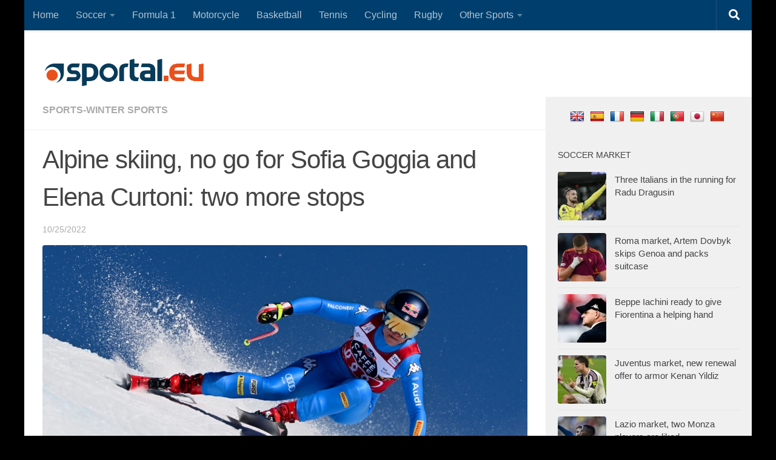

--- FILE ---
content_type: text/html; charset=utf-8
request_url: https://www.google.com/recaptcha/api2/aframe
body_size: 268
content:
<!DOCTYPE HTML><html><head><meta http-equiv="content-type" content="text/html; charset=UTF-8"></head><body><script nonce="5qvi9t0tQcfBBmHIyZZ_zw">/** Anti-fraud and anti-abuse applications only. See google.com/recaptcha */ try{var clients={'sodar':'https://pagead2.googlesyndication.com/pagead/sodar?'};window.addEventListener("message",function(a){try{if(a.source===window.parent){var b=JSON.parse(a.data);var c=clients[b['id']];if(c){var d=document.createElement('img');d.src=c+b['params']+'&rc='+(localStorage.getItem("rc::a")?sessionStorage.getItem("rc::b"):"");window.document.body.appendChild(d);sessionStorage.setItem("rc::e",parseInt(sessionStorage.getItem("rc::e")||0)+1);localStorage.setItem("rc::h",'1768784030298');}}}catch(b){}});window.parent.postMessage("_grecaptcha_ready", "*");}catch(b){}</script></body></html>